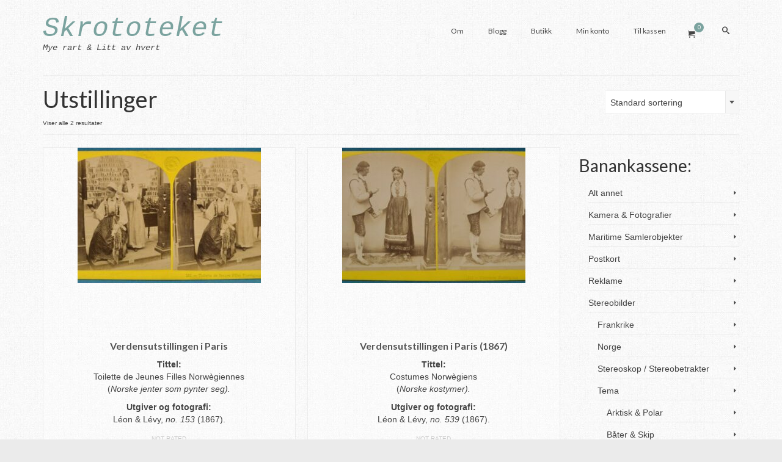

--- FILE ---
content_type: text/html; charset=UTF-8
request_url: https://www.skrototeket.no/produktkategori/stereobilder/tema-stereobilder/utstillinger/
body_size: 15518
content:
<!DOCTYPE html>
<html class="no-js" lang="nb-NO" itemscope="itemscope" itemtype="https://schema.org/WebPage" >
<head>
  <meta charset="UTF-8">
  <meta name="viewport" content="width=device-width, initial-scale=1.0">
  <meta http-equiv="X-UA-Compatible" content="IE=edge">
  <title>Utstillinger &#8211; Skrototeket</title>
<meta name='robots' content='max-image-preview:large' />
<link rel='dns-prefetch' href='//analytics.sitewit.com' />
<link rel='dns-prefetch' href='//fonts.googleapis.com' />
<link rel="alternate" type="application/rss+xml" title="Skrototeket &raquo; strøm" href="https://www.skrototeket.no/feed/" />
<link rel="alternate" type="application/rss+xml" title="Skrototeket &raquo; kommentarstrøm" href="https://www.skrototeket.no/comments/feed/" />
<link rel="alternate" type="application/rss+xml" title="Skrototeket &raquo; Utstillinger Kategori Strøm" href="https://www.skrototeket.no/produktkategori/stereobilder/tema-stereobilder/utstillinger/feed/" />
<style id='wp-img-auto-sizes-contain-inline-css' type='text/css'>
img:is([sizes=auto i],[sizes^="auto," i]){contain-intrinsic-size:3000px 1500px}
/*# sourceURL=wp-img-auto-sizes-contain-inline-css */
</style>
<style id='wp-emoji-styles-inline-css' type='text/css'>

	img.wp-smiley, img.emoji {
		display: inline !important;
		border: none !important;
		box-shadow: none !important;
		height: 1em !important;
		width: 1em !important;
		margin: 0 0.07em !important;
		vertical-align: -0.1em !important;
		background: none !important;
		padding: 0 !important;
	}
/*# sourceURL=wp-emoji-styles-inline-css */
</style>
<style id='wp-block-library-inline-css' type='text/css'>
:root{--wp-block-synced-color:#7a00df;--wp-block-synced-color--rgb:122,0,223;--wp-bound-block-color:var(--wp-block-synced-color);--wp-editor-canvas-background:#ddd;--wp-admin-theme-color:#007cba;--wp-admin-theme-color--rgb:0,124,186;--wp-admin-theme-color-darker-10:#006ba1;--wp-admin-theme-color-darker-10--rgb:0,107,160.5;--wp-admin-theme-color-darker-20:#005a87;--wp-admin-theme-color-darker-20--rgb:0,90,135;--wp-admin-border-width-focus:2px}@media (min-resolution:192dpi){:root{--wp-admin-border-width-focus:1.5px}}.wp-element-button{cursor:pointer}:root .has-very-light-gray-background-color{background-color:#eee}:root .has-very-dark-gray-background-color{background-color:#313131}:root .has-very-light-gray-color{color:#eee}:root .has-very-dark-gray-color{color:#313131}:root .has-vivid-green-cyan-to-vivid-cyan-blue-gradient-background{background:linear-gradient(135deg,#00d084,#0693e3)}:root .has-purple-crush-gradient-background{background:linear-gradient(135deg,#34e2e4,#4721fb 50%,#ab1dfe)}:root .has-hazy-dawn-gradient-background{background:linear-gradient(135deg,#faaca8,#dad0ec)}:root .has-subdued-olive-gradient-background{background:linear-gradient(135deg,#fafae1,#67a671)}:root .has-atomic-cream-gradient-background{background:linear-gradient(135deg,#fdd79a,#004a59)}:root .has-nightshade-gradient-background{background:linear-gradient(135deg,#330968,#31cdcf)}:root .has-midnight-gradient-background{background:linear-gradient(135deg,#020381,#2874fc)}:root{--wp--preset--font-size--normal:16px;--wp--preset--font-size--huge:42px}.has-regular-font-size{font-size:1em}.has-larger-font-size{font-size:2.625em}.has-normal-font-size{font-size:var(--wp--preset--font-size--normal)}.has-huge-font-size{font-size:var(--wp--preset--font-size--huge)}.has-text-align-center{text-align:center}.has-text-align-left{text-align:left}.has-text-align-right{text-align:right}.has-fit-text{white-space:nowrap!important}#end-resizable-editor-section{display:none}.aligncenter{clear:both}.items-justified-left{justify-content:flex-start}.items-justified-center{justify-content:center}.items-justified-right{justify-content:flex-end}.items-justified-space-between{justify-content:space-between}.screen-reader-text{border:0;clip-path:inset(50%);height:1px;margin:-1px;overflow:hidden;padding:0;position:absolute;width:1px;word-wrap:normal!important}.screen-reader-text:focus{background-color:#ddd;clip-path:none;color:#444;display:block;font-size:1em;height:auto;left:5px;line-height:normal;padding:15px 23px 14px;text-decoration:none;top:5px;width:auto;z-index:100000}html :where(.has-border-color){border-style:solid}html :where([style*=border-top-color]){border-top-style:solid}html :where([style*=border-right-color]){border-right-style:solid}html :where([style*=border-bottom-color]){border-bottom-style:solid}html :where([style*=border-left-color]){border-left-style:solid}html :where([style*=border-width]){border-style:solid}html :where([style*=border-top-width]){border-top-style:solid}html :where([style*=border-right-width]){border-right-style:solid}html :where([style*=border-bottom-width]){border-bottom-style:solid}html :where([style*=border-left-width]){border-left-style:solid}html :where(img[class*=wp-image-]){height:auto;max-width:100%}:where(figure){margin:0 0 1em}html :where(.is-position-sticky){--wp-admin--admin-bar--position-offset:var(--wp-admin--admin-bar--height,0px)}@media screen and (max-width:600px){html :where(.is-position-sticky){--wp-admin--admin-bar--position-offset:0px}}

/*# sourceURL=wp-block-library-inline-css */
</style><link rel='stylesheet' id='wc-blocks-style-css' href='https://www.skrototeket.no/wp-content/plugins/woocommerce/assets/client/blocks/wc-blocks.css?ver=wc-10.4.3' type='text/css' media='all' />
<style id='global-styles-inline-css' type='text/css'>
:root{--wp--preset--aspect-ratio--square: 1;--wp--preset--aspect-ratio--4-3: 4/3;--wp--preset--aspect-ratio--3-4: 3/4;--wp--preset--aspect-ratio--3-2: 3/2;--wp--preset--aspect-ratio--2-3: 2/3;--wp--preset--aspect-ratio--16-9: 16/9;--wp--preset--aspect-ratio--9-16: 9/16;--wp--preset--color--black: #000;--wp--preset--color--cyan-bluish-gray: #abb8c3;--wp--preset--color--white: #fff;--wp--preset--color--pale-pink: #f78da7;--wp--preset--color--vivid-red: #cf2e2e;--wp--preset--color--luminous-vivid-orange: #ff6900;--wp--preset--color--luminous-vivid-amber: #fcb900;--wp--preset--color--light-green-cyan: #7bdcb5;--wp--preset--color--vivid-green-cyan: #00d084;--wp--preset--color--pale-cyan-blue: #8ed1fc;--wp--preset--color--vivid-cyan-blue: #0693e3;--wp--preset--color--vivid-purple: #9b51e0;--wp--preset--color--virtue-primary: #2d5c88;--wp--preset--color--virtue-primary-light: #6c8dab;--wp--preset--color--very-light-gray: #eee;--wp--preset--color--very-dark-gray: #444;--wp--preset--gradient--vivid-cyan-blue-to-vivid-purple: linear-gradient(135deg,rgb(6,147,227) 0%,rgb(155,81,224) 100%);--wp--preset--gradient--light-green-cyan-to-vivid-green-cyan: linear-gradient(135deg,rgb(122,220,180) 0%,rgb(0,208,130) 100%);--wp--preset--gradient--luminous-vivid-amber-to-luminous-vivid-orange: linear-gradient(135deg,rgb(252,185,0) 0%,rgb(255,105,0) 100%);--wp--preset--gradient--luminous-vivid-orange-to-vivid-red: linear-gradient(135deg,rgb(255,105,0) 0%,rgb(207,46,46) 100%);--wp--preset--gradient--very-light-gray-to-cyan-bluish-gray: linear-gradient(135deg,rgb(238,238,238) 0%,rgb(169,184,195) 100%);--wp--preset--gradient--cool-to-warm-spectrum: linear-gradient(135deg,rgb(74,234,220) 0%,rgb(151,120,209) 20%,rgb(207,42,186) 40%,rgb(238,44,130) 60%,rgb(251,105,98) 80%,rgb(254,248,76) 100%);--wp--preset--gradient--blush-light-purple: linear-gradient(135deg,rgb(255,206,236) 0%,rgb(152,150,240) 100%);--wp--preset--gradient--blush-bordeaux: linear-gradient(135deg,rgb(254,205,165) 0%,rgb(254,45,45) 50%,rgb(107,0,62) 100%);--wp--preset--gradient--luminous-dusk: linear-gradient(135deg,rgb(255,203,112) 0%,rgb(199,81,192) 50%,rgb(65,88,208) 100%);--wp--preset--gradient--pale-ocean: linear-gradient(135deg,rgb(255,245,203) 0%,rgb(182,227,212) 50%,rgb(51,167,181) 100%);--wp--preset--gradient--electric-grass: linear-gradient(135deg,rgb(202,248,128) 0%,rgb(113,206,126) 100%);--wp--preset--gradient--midnight: linear-gradient(135deg,rgb(2,3,129) 0%,rgb(40,116,252) 100%);--wp--preset--font-size--small: 13px;--wp--preset--font-size--medium: 20px;--wp--preset--font-size--large: 36px;--wp--preset--font-size--x-large: 42px;--wp--preset--spacing--20: 0.44rem;--wp--preset--spacing--30: 0.67rem;--wp--preset--spacing--40: 1rem;--wp--preset--spacing--50: 1.5rem;--wp--preset--spacing--60: 2.25rem;--wp--preset--spacing--70: 3.38rem;--wp--preset--spacing--80: 5.06rem;--wp--preset--shadow--natural: 6px 6px 9px rgba(0, 0, 0, 0.2);--wp--preset--shadow--deep: 12px 12px 50px rgba(0, 0, 0, 0.4);--wp--preset--shadow--sharp: 6px 6px 0px rgba(0, 0, 0, 0.2);--wp--preset--shadow--outlined: 6px 6px 0px -3px rgb(255, 255, 255), 6px 6px rgb(0, 0, 0);--wp--preset--shadow--crisp: 6px 6px 0px rgb(0, 0, 0);}:where(.is-layout-flex){gap: 0.5em;}:where(.is-layout-grid){gap: 0.5em;}body .is-layout-flex{display: flex;}.is-layout-flex{flex-wrap: wrap;align-items: center;}.is-layout-flex > :is(*, div){margin: 0;}body .is-layout-grid{display: grid;}.is-layout-grid > :is(*, div){margin: 0;}:where(.wp-block-columns.is-layout-flex){gap: 2em;}:where(.wp-block-columns.is-layout-grid){gap: 2em;}:where(.wp-block-post-template.is-layout-flex){gap: 1.25em;}:where(.wp-block-post-template.is-layout-grid){gap: 1.25em;}.has-black-color{color: var(--wp--preset--color--black) !important;}.has-cyan-bluish-gray-color{color: var(--wp--preset--color--cyan-bluish-gray) !important;}.has-white-color{color: var(--wp--preset--color--white) !important;}.has-pale-pink-color{color: var(--wp--preset--color--pale-pink) !important;}.has-vivid-red-color{color: var(--wp--preset--color--vivid-red) !important;}.has-luminous-vivid-orange-color{color: var(--wp--preset--color--luminous-vivid-orange) !important;}.has-luminous-vivid-amber-color{color: var(--wp--preset--color--luminous-vivid-amber) !important;}.has-light-green-cyan-color{color: var(--wp--preset--color--light-green-cyan) !important;}.has-vivid-green-cyan-color{color: var(--wp--preset--color--vivid-green-cyan) !important;}.has-pale-cyan-blue-color{color: var(--wp--preset--color--pale-cyan-blue) !important;}.has-vivid-cyan-blue-color{color: var(--wp--preset--color--vivid-cyan-blue) !important;}.has-vivid-purple-color{color: var(--wp--preset--color--vivid-purple) !important;}.has-black-background-color{background-color: var(--wp--preset--color--black) !important;}.has-cyan-bluish-gray-background-color{background-color: var(--wp--preset--color--cyan-bluish-gray) !important;}.has-white-background-color{background-color: var(--wp--preset--color--white) !important;}.has-pale-pink-background-color{background-color: var(--wp--preset--color--pale-pink) !important;}.has-vivid-red-background-color{background-color: var(--wp--preset--color--vivid-red) !important;}.has-luminous-vivid-orange-background-color{background-color: var(--wp--preset--color--luminous-vivid-orange) !important;}.has-luminous-vivid-amber-background-color{background-color: var(--wp--preset--color--luminous-vivid-amber) !important;}.has-light-green-cyan-background-color{background-color: var(--wp--preset--color--light-green-cyan) !important;}.has-vivid-green-cyan-background-color{background-color: var(--wp--preset--color--vivid-green-cyan) !important;}.has-pale-cyan-blue-background-color{background-color: var(--wp--preset--color--pale-cyan-blue) !important;}.has-vivid-cyan-blue-background-color{background-color: var(--wp--preset--color--vivid-cyan-blue) !important;}.has-vivid-purple-background-color{background-color: var(--wp--preset--color--vivid-purple) !important;}.has-black-border-color{border-color: var(--wp--preset--color--black) !important;}.has-cyan-bluish-gray-border-color{border-color: var(--wp--preset--color--cyan-bluish-gray) !important;}.has-white-border-color{border-color: var(--wp--preset--color--white) !important;}.has-pale-pink-border-color{border-color: var(--wp--preset--color--pale-pink) !important;}.has-vivid-red-border-color{border-color: var(--wp--preset--color--vivid-red) !important;}.has-luminous-vivid-orange-border-color{border-color: var(--wp--preset--color--luminous-vivid-orange) !important;}.has-luminous-vivid-amber-border-color{border-color: var(--wp--preset--color--luminous-vivid-amber) !important;}.has-light-green-cyan-border-color{border-color: var(--wp--preset--color--light-green-cyan) !important;}.has-vivid-green-cyan-border-color{border-color: var(--wp--preset--color--vivid-green-cyan) !important;}.has-pale-cyan-blue-border-color{border-color: var(--wp--preset--color--pale-cyan-blue) !important;}.has-vivid-cyan-blue-border-color{border-color: var(--wp--preset--color--vivid-cyan-blue) !important;}.has-vivid-purple-border-color{border-color: var(--wp--preset--color--vivid-purple) !important;}.has-vivid-cyan-blue-to-vivid-purple-gradient-background{background: var(--wp--preset--gradient--vivid-cyan-blue-to-vivid-purple) !important;}.has-light-green-cyan-to-vivid-green-cyan-gradient-background{background: var(--wp--preset--gradient--light-green-cyan-to-vivid-green-cyan) !important;}.has-luminous-vivid-amber-to-luminous-vivid-orange-gradient-background{background: var(--wp--preset--gradient--luminous-vivid-amber-to-luminous-vivid-orange) !important;}.has-luminous-vivid-orange-to-vivid-red-gradient-background{background: var(--wp--preset--gradient--luminous-vivid-orange-to-vivid-red) !important;}.has-very-light-gray-to-cyan-bluish-gray-gradient-background{background: var(--wp--preset--gradient--very-light-gray-to-cyan-bluish-gray) !important;}.has-cool-to-warm-spectrum-gradient-background{background: var(--wp--preset--gradient--cool-to-warm-spectrum) !important;}.has-blush-light-purple-gradient-background{background: var(--wp--preset--gradient--blush-light-purple) !important;}.has-blush-bordeaux-gradient-background{background: var(--wp--preset--gradient--blush-bordeaux) !important;}.has-luminous-dusk-gradient-background{background: var(--wp--preset--gradient--luminous-dusk) !important;}.has-pale-ocean-gradient-background{background: var(--wp--preset--gradient--pale-ocean) !important;}.has-electric-grass-gradient-background{background: var(--wp--preset--gradient--electric-grass) !important;}.has-midnight-gradient-background{background: var(--wp--preset--gradient--midnight) !important;}.has-small-font-size{font-size: var(--wp--preset--font-size--small) !important;}.has-medium-font-size{font-size: var(--wp--preset--font-size--medium) !important;}.has-large-font-size{font-size: var(--wp--preset--font-size--large) !important;}.has-x-large-font-size{font-size: var(--wp--preset--font-size--x-large) !important;}
/*# sourceURL=global-styles-inline-css */
</style>

<style id='classic-theme-styles-inline-css' type='text/css'>
/*! This file is auto-generated */
.wp-block-button__link{color:#fff;background-color:#32373c;border-radius:9999px;box-shadow:none;text-decoration:none;padding:calc(.667em + 2px) calc(1.333em + 2px);font-size:1.125em}.wp-block-file__button{background:#32373c;color:#fff;text-decoration:none}
/*# sourceURL=/wp-includes/css/classic-themes.min.css */
</style>
<style id='woocommerce-inline-inline-css' type='text/css'>
.woocommerce form .form-row .required { visibility: visible; }
/*# sourceURL=woocommerce-inline-inline-css */
</style>
<style id='kadence-blocks-global-variables-inline-css' type='text/css'>
:root {--global-kb-font-size-sm:clamp(0.8rem, 0.73rem + 0.217vw, 0.9rem);--global-kb-font-size-md:clamp(1.1rem, 0.995rem + 0.326vw, 1.25rem);--global-kb-font-size-lg:clamp(1.75rem, 1.576rem + 0.543vw, 2rem);--global-kb-font-size-xl:clamp(2.25rem, 1.728rem + 1.63vw, 3rem);--global-kb-font-size-xxl:clamp(2.5rem, 1.456rem + 3.26vw, 4rem);--global-kb-font-size-xxxl:clamp(2.75rem, 0.489rem + 7.065vw, 6rem);}:root {--global-palette1: #3182CE;--global-palette2: #2B6CB0;--global-palette3: #1A202C;--global-palette4: #2D3748;--global-palette5: #4A5568;--global-palette6: #718096;--global-palette7: #EDF2F7;--global-palette8: #F7FAFC;--global-palette9: #ffffff;}
/*# sourceURL=kadence-blocks-global-variables-inline-css */
</style>
<link rel='stylesheet' id='kadence_slider_css-css' href='https://www.skrototeket.no/wp-content/plugins/kadence-slider/css/ksp.css?ver=2.3.6' type='text/css' media='all' />
<link rel='stylesheet' id='cyclone-template-style-dark-css' href='https://www.skrototeket.no/wp-content/plugins/cyclone-slider-pro/templates/dark/style.css?ver=2.10.4' type='text/css' media='all' />
<link rel='stylesheet' id='cyclone-template-style-default-css' href='https://www.skrototeket.no/wp-content/plugins/cyclone-slider-pro/templates/default/style.css?ver=2.10.4' type='text/css' media='all' />
<link rel='stylesheet' id='cyclone-template-style-galleria-css' href='https://www.skrototeket.no/wp-content/plugins/cyclone-slider-pro/templates/galleria/style.css?ver=2.10.4' type='text/css' media='all' />
<link rel='stylesheet' id='cyclone-template-style-standard-css' href='https://www.skrototeket.no/wp-content/plugins/cyclone-slider-pro/templates/standard/style.css?ver=2.10.4' type='text/css' media='all' />
<link rel='stylesheet' id='cyclone-template-style-text-css' href='https://www.skrototeket.no/wp-content/plugins/cyclone-slider-pro/templates/text/style.css?ver=2.10.4' type='text/css' media='all' />
<link rel='stylesheet' id='cyclone-template-style-thumbnails-css' href='https://www.skrototeket.no/wp-content/plugins/cyclone-slider-pro/templates/thumbnails/style.css?ver=2.10.4' type='text/css' media='all' />
<link rel='stylesheet' id='virtue_main-css' href='https://www.skrototeket.no/wp-content/themes/virtue_premium/assets/css/virtue.css?ver=4.10.15' type='text/css' media='all' />
<link rel='stylesheet' id='virtue_print-css' href='https://www.skrototeket.no/wp-content/themes/virtue_premium/assets/css/virtue_print.css?ver=4.10.15' type='text/css' media='print' />
<link rel='stylesheet' id='virtue_woo-css' href='https://www.skrototeket.no/wp-content/themes/virtue_premium/assets/css/virtue-woocommerce.css?ver=4.10.15' type='text/css' media='all' />
<link rel='stylesheet' id='virtue_so_pb-css' href='https://www.skrototeket.no/wp-content/themes/virtue_premium/assets/css/virtue-so-page-builder.css?ver=4.10.15' type='text/css' media='all' />
<link rel='stylesheet' id='virtue_icons-css' href='https://www.skrototeket.no/wp-content/themes/virtue_premium/assets/css/virtue_icons.css?ver=4.10.15' type='text/css' media='all' />
<link rel='stylesheet' id='virtue_skin-css' href='https://www.skrototeket.no/wp-content/themes/virtue_premium/assets/css/skins/pebble.css?ver=4.10.15' type='text/css' media='all' />
<link rel='stylesheet' id='redux-google-fonts-virtue_premium-css' href='https://fonts.googleapis.com/css?family=Lato%3A700%2C400&#038;ver=6.9' type='text/css' media='all' />
<link rel='stylesheet' id='redux-google-fonts-kadence_slider-css' href='https://fonts.googleapis.com/css?family=Raleway%3A800%2C600%2C400%2C300%2C200&#038;ver=6.9' type='text/css' media='all' />
<script type="text/javascript" src="https://www.skrototeket.no/wp-includes/js/jquery/jquery.min.js?ver=3.7.1" id="jquery-core-js"></script>
<script type="text/javascript" src="https://www.skrototeket.no/wp-includes/js/jquery/jquery-migrate.min.js?ver=3.4.1" id="jquery-migrate-js"></script>
<script type="text/javascript" src="https://www.skrototeket.no/wp-content/plugins/woocommerce/assets/js/jquery-blockui/jquery.blockUI.min.js?ver=2.7.0-wc.10.4.3" id="wc-jquery-blockui-js" defer="defer" data-wp-strategy="defer"></script>
<script type="text/javascript" id="wc-add-to-cart-js-extra">
/* <![CDATA[ */
var wc_add_to_cart_params = {"ajax_url":"/wp-admin/admin-ajax.php","wc_ajax_url":"/?wc-ajax=%%endpoint%%","i18n_view_cart":"Vis handlekurv","cart_url":"https://www.skrototeket.no/handlekurv/","is_cart":"","cart_redirect_after_add":"no"};
//# sourceURL=wc-add-to-cart-js-extra
/* ]]> */
</script>
<script type="text/javascript" src="https://www.skrototeket.no/wp-content/plugins/woocommerce/assets/js/frontend/add-to-cart.min.js?ver=10.4.3" id="wc-add-to-cart-js" defer="defer" data-wp-strategy="defer"></script>
<script type="text/javascript" src="https://www.skrototeket.no/wp-content/plugins/woocommerce/assets/js/js-cookie/js.cookie.min.js?ver=2.1.4-wc.10.4.3" id="wc-js-cookie-js" defer="defer" data-wp-strategy="defer"></script>
<script type="text/javascript" id="woocommerce-js-extra">
/* <![CDATA[ */
var woocommerce_params = {"ajax_url":"/wp-admin/admin-ajax.php","wc_ajax_url":"/?wc-ajax=%%endpoint%%","i18n_password_show":"Vis passord","i18n_password_hide":"Skjul passord"};
//# sourceURL=woocommerce-js-extra
/* ]]> */
</script>
<script type="text/javascript" src="https://www.skrototeket.no/wp-content/plugins/woocommerce/assets/js/frontend/woocommerce.min.js?ver=10.4.3" id="woocommerce-js" defer="defer" data-wp-strategy="defer"></script>
<script type="text/javascript" id="image_zoom-frontend-js-extra">
/* <![CDATA[ */
var IZ = {"options":{"zoomType":"inner","cursor":"zoom-in","easingAmount":12,"customText":"","customTextSize":12,"customTextColor":"#cccccc","customTextVAlign":"bottom","customTextAlign":"right","ratio":"3"},"with_woocommerce":"1","exchange_thumbnails":"0","enable_mobile":"0","woo_categories":"0","force_attachments":"0","enable_lightbox_zoom":"1","enable_surecart":"0","custom_class":"","flexslider":"","owl":"","flickity":"","swiper":"","slick":"","huge_it_gallery":"","search_filter_pro":"0","remove_lightbox_thumbnails":"0","remove_lightbox":"1","woo_slider":"1"};
//# sourceURL=image_zoom-frontend-js-extra
/* ]]> */
</script>
<script type="text/javascript" src="https://www.skrototeket.no/wp-content/plugins/wp-image-zoooom-pro/assets/dist/image_zoom-frontend.min.js?ver=1.63" id="image_zoom-frontend-js" defer="defer" data-wp-strategy="defer"></script>
<link rel="https://api.w.org/" href="https://www.skrototeket.no/wp-json/" /><link rel="alternate" title="JSON" type="application/json" href="https://www.skrototeket.no/wp-json/wp/v2/product_cat/2107" /><link rel="EditURI" type="application/rsd+xml" title="RSD" href="https://www.skrototeket.no/xmlrpc.php?rsd" />

<style type="text/css" id="kt-custom-css">#logo {padding-top:28px;}#logo {padding-bottom:10px;}#logo {margin-left:0px;}#logo {margin-right:0px;}#nav-main, .nav-main {margin-top:32px;}#nav-main, .nav-main  {margin-bottom:10px;}.headerfont, .tp-caption, .yith-wcan-list li, .yith-wcan .yith-wcan-reset-navigation, ul.yith-wcan-label li a, .price {font-family:Lato;} 
  .topbarmenu ul li {font-family:Lato;}
  #kadbreadcrumbs {font-family:;}.home-iconmenu a, .home-iconmenu .home-icon-item {background:transparent;}.home-iconmenu a h4, .home-iconmenu a i, .home-iconmenu a p, .home-iconmenu .home-icon-item h4, .home-iconmenu .home-icon-item p, .home-iconmenu .home-icon-item i {color:#000000;} .home-iconmenu a:hover h4, .home-iconmenu a:hover i, .home-iconmenu a:hover p, .home-iconmenu .home-icon-item:hover h4, .home-iconmenu .home-icon-item:hover i, .home-iconmenu .home-icon-item:hover p {color:#fff;} .variations .kad_radio_variations label.kt_disabled:after {content: Ikke tilgjengelig;}input[type=number]::-webkit-inner-spin-button, input[type=number]::-webkit-outer-spin-button { -webkit-appearance: none; margin: 0; } input[type=number] {-moz-appearance: textfield;}.quantity input::-webkit-outer-spin-button,.quantity input::-webkit-inner-spin-button {display: none;}@media (max-width: 992px) {#kad-banner,#kad-banner-sticky-wrapper {display: none;}#kad-mobile-banner, #kad-mobile-banner-sticky-wrapper{display:block;}}@media only screen and (device-width: 768px) {#kad-banner,#kad-banner-sticky-wrapper {display: none;}#kad-mobile-banner, #kad-mobile-banner-sticky-wrapper {display:block;}}.portfolionav {padding: 10px 0 10px;}.woocommerce-ordering {margin: 16px 0 0;}.product_item .product_details h5 {text-transform: none;}.product_item .product_details h5 {min-height:40px;}#nav-second ul.sf-menu>li {width:16.5%;}.kad-topbar-left, .kad-topbar-left .topbarmenu {float:right;} .kad-topbar-left .topbar_social, .kad-topbar-left .topbarmenu ul, .kad-topbar-left .kad-cart-total,.kad-topbar-right #topbar-search .form-search{float:left} #topbar .mobile-nav-trigger-id {float: left;}.kad-header-style-two .nav-main ul.sf-menu > li {width: 33.333333%;}[class*="wp-image"] {-webkit-box-shadow: none;-moz-box-shadow: none;box-shadow: none;border:none;}[class*="wp-image"]:hover {-webkit-box-shadow: none;-moz-box-shadow: none;box-shadow: none;border:none;} .light-dropshaddow {-moz-box-shadow: none;-webkit-box-shadow: none;box-shadow: none;}.entry-content p { margin-bottom:16px;}</style>	<noscript><style>.woocommerce-product-gallery{ opacity: 1 !important; }</style></noscript>
	<style type="text/css">img.zoooom,.zoooom img{padding:0!important;}img.zoooom:hover, .zoooom img:hover, .mp_product_image_single:hover, a.zoomGallery img:hover, .portfolio_images img:hover, .single-fluxus_portfolio .project-image img:hover, .attachment-product_page_image:hover, .attachment-shop_single:hover {cursor:-webkit-zoom-in;cursor:-moz-zoom-in;cursor:zoom-in;}.ewd-ulb-lightbox-container {z-index: 801 !important;}.ewd-ulb-background {z-index: 800 !important;}img.mfp-img{ padding: 0 !important; }</style><script type="text/javascript"></script><style type="text/css" title="dynamic-css" class="options-output">header #logo a.brand,.logofont{font-family:Courier, monospace;line-height:40px;font-weight:400;font-style:italic;font-size:45px;}.kad_tagline{font-family:Courier, monospace;line-height:20px;font-weight:400;font-style:italic;color:#444444;font-size:14px;}.product_item .product_details h5{font-family:Lato;line-height:20px;font-weight:700;font-style:normal;font-size:16px;}h1{font-family:Lato;line-height:40px;font-weight:400;font-style:normal;font-size:38px;}h2{font-family:Lato;line-height:40px;font-weight:400;font-style:normal;font-size:32px;}h3{font-family:Lato;line-height:40px;font-weight:400;font-style:normal;font-size:28px;}h4{font-family:Lato;line-height:40px;font-weight:400;font-style:normal;font-size:24px;}h5{font-family:Lato;line-height:24px;font-weight:normal;font-style:normal;font-size:18px;}body{line-height:20px;font-weight:400;font-style:normal;font-size:14px;}#nav-main ul.sf-menu a, .nav-main ul.sf-menu a{font-family:Lato;line-height:18px;font-weight:400;font-style:normal;font-size:12px;}#nav-second ul.sf-menu a{font-family:Lato;line-height:22px;font-weight:400;font-style:normal;font-size:18px;}#nav-main ul.sf-menu ul li a, #nav-second ul.sf-menu ul li a, .nav-main ul.sf-menu ul li a{line-height:inheritpx;font-size:12px;}.kad-nav-inner .kad-mnav, .kad-mobile-nav .kad-nav-inner li a,.nav-trigger-case{font-family:Lato;line-height:20px;font-weight:400;font-style:normal;font-size:16px;}</style></head>
<body data-rsssl=1 class="archive tax-product_cat term-utstillinger term-2107 wp-embed-responsive wp-theme-virtue_premium theme-virtue_premium woocommerce woocommerce-page woocommerce-no-js notsticky virtue-skin-pebble wide" data-smooth-scrolling="0" data-smooth-scrolling-hide="0" data-jsselect="1" data-product-tab-scroll="1" data-animate="1" data-sticky="0" >
		<div id="wrapper" class="container">
	<!--[if lt IE 8]><div class="alert"> You are using an outdated browser. Please upgrade your browser to improve your experience.</div><![endif]-->
	<header id="kad-banner" class="banner headerclass kt-not-mobile-sticky " data-header-shrink="0" data-mobile-sticky="0" data-menu-stick="0">
	<div class="container">
		<div class="row">
			<div class="col-md-4 clearfix kad-header-left">
				<div id="logo" class="logocase">
					<a class="brand logofont" href="https://www.skrototeket.no/" title="Skrototeket">
						Skrototeket					</a>
										<p class="kad_tagline belowlogo-text">Mye rart &amp; Litt av hvert</p>
								</div> <!-- Close #logo -->
			</div><!-- close kad-header-left -->
						<div class="col-md-8 kad-header-right">
							<nav id="nav-main" class="clearfix">
					<ul id="menu-hovedmeny" class="sf-menu"><li  class=" menu-item-30 menu-item menu-om"><a href="https://www.skrototeket.no/om/"><span>Om</span></a></li>
<li  class=" menu-item-29 menu-item menu-blogg"><a href="https://www.skrototeket.no/blogg/"><span>Blogg</span></a></li>
<li  class=" menu-item-28 menu-item menu-butikk"><a href="https://www.skrototeket.no/butikk/"><span>Butikk</span></a></li>
<li  class=" menu-item-229 menu-item menu-min-konto"><a href="https://www.skrototeket.no/min-konto/"><span>Min konto</span></a></li>
<li  class=" menu-item-35 menu-item menu-til-kassen"><a href="https://www.skrototeket.no/kassen/"><span>Til kassen</span></a></li>
            <li class="menu-cart-icon-kt sf-dropdown">
        <a class="menu-cart-btn" title="Your Cart" href="https://www.skrototeket.no/handlekurv/">
          <div class="kt-cart-container"><i class="icon-cart"></i><span class="kt-cart-total">0</span></div>
        </a>
        <ul id="kad-head-cart-popup" class="sf-dropdown-menu kad-head-cart-popup">
            <div class="kt-header-mini-cart-refreash">
				

	<p class="woocommerce-mini-cart__empty-message">Du har ingen produkter i handlekurven.</p>


            </div>
          </ul>
        </li>
                <li class="menu-search-icon-kt">
      <a class="kt-menu-search-btn collapsed" role="button" tabindex="0" title="Search" data-toggle="collapse" data-target="#kad-menu-search-popup">
        <i class="icon-search"></i>
	</a>
        <div id="kad-menu-search-popup" class="search-container container collapse">
          <div class="kt-search-container">
          

<form role="search" method="get" class="form-search product-search-form" action="https://www.skrototeket.no/">
	<label class="screen-reader-text" for="woocommerce-product-search-field-0">Search for:</label>
	<input type="text" value="" id="woocommerce-product-search-field-0" name="s" class="search-query search-field" placeholder="Search for products" />
	<button type="submit" class="search-icon" aria-label="Submit Search"><i class="icon-search"></i></button>
	<input type="hidden" name="post_type" value="product" />
</form>          </div>
        </div>
    </li>
       </ul>				</nav>
							</div> <!-- Close kad-header-right -->       
		</div> <!-- Close Row -->
		<!-- mobileheader -->	</div> <!-- Close Container -->
	</header>
<div id="kad-mobile-banner" class="banner mobile-headerclass" data-mobile-header-sticky="1">
	<div class="container mobile-header-container" style="height:60px">
		<div class="clearfix kad-mobile-header-logo">
			<a class="mobile-logo" href="https://www.skrototeket.no/" style="padding-right:200px; height:60px">
				<div class="mobile-logo-inner" style="height:60px">
									<img src="https://www.skrototeket.no/wp-content/uploads/2017/11/Skrototeket-logo.jpg" style="max-height:60px;" alt="Skrototeket" class="kad-mobile-logo" />
								</div>
			</a> <!-- Close #mobile-logo -->
		</div><!-- Close .kad-mobile-header-logo -->
							<button class="mh-nav-trigger-case collapsed" data-toggle="collapse" rel="nofollow" title="Menu" aria-label="Menu" data-target=".mh-mobile_menu_collapse" style="line-height:60px;">
				<span class="kad-navbtn clearfix"><i class="icon-menu"></i></span>
			</button>
							<a class="menu-cart-btn mh-menu-cart-btn" title="Your Cart" aria-label="Your Cart" style="line-height:60px;" href="https://www.skrototeket.no/handlekurv/">
				<div class="kt-cart-container"><i class="icon-cart"></i>
					<span class="kt-cart-total">
						0					</span></div>
				</a>
								<a class="menu-account-btn mh-menu-account-btn" title="My Account" aria-label="My Account" style="line-height:60px; right:110px;" href="https://www.skrototeket.no/min-konto/">
					<div class="kt-account-container"><i class="icon-user2"></i></div>
				</a> 
							<a class="kt-menu-search-btn mh-kt-menu-search-btn collapsed" style="line-height:60px; right:160px;" aria-label="Search" title="Search" data-toggle="collapse" data-target="#mh-kad-menu-search-popup">
			<i class="icon-search"></i>
			</a>
			<div id="mh-kad-menu-search-popup" class="search-container container collapse">
				<div class="mh-kt-search-container">
					<form role="search" method="get" class="form-search" action="https://www.skrototeket.no/">
	<label>
		<span class="screen-reader-text">Search for:</span>
		<input type="text" value="" name="s" class="search-query" placeholder="Søk">
	</label>
	<button type="submit" class="search-icon" aria-label="Submit Search"><i class="icon-search"></i></button>
</form>
				</div>
			</div>
						</div> <!-- Close Container -->
		<div class="container mobile-dropdown-container">
		<div id="mg-kad-mobile-nav" class="mh-kad-mobile-nav kad-mobile-nav">
			<div class="mh-kad-nav-inner kad-nav-inner mobileclass">
				<div id="mh-mobile_menu_collapse" class="mh-kad-nav-collapse collapse mh-mobile_menu_collapse">
				<ul id="menu-hovedmeny-1" class="kad-mnav"><li  class=" menu-item-30 menu-item menu-om"><a href="https://www.skrototeket.no/om/"><span>Om</span></a></li>
<li  class=" menu-item-29 menu-item menu-blogg"><a href="https://www.skrototeket.no/blogg/"><span>Blogg</span></a></li>
<li  class=" menu-item-28 menu-item menu-butikk"><a href="https://www.skrototeket.no/butikk/"><span>Butikk</span></a></li>
<li  class=" menu-item-229 menu-item menu-min-konto"><a href="https://www.skrototeket.no/min-konto/"><span>Min konto</span></a></li>
<li  class=" menu-item-35 menu-item menu-til-kassen"><a href="https://www.skrototeket.no/kassen/"><span>Til kassen</span></a></li>
</ul>		</div>
		</div>
			</div>   
		</div>
	 
</div>
	<div class="wrap clearfix contentclass hfeed" role="document">

				<div id="pageheader" class="titleclass">
		<div class="container woo-titleclass-container">
			<div class="page-header">
				<div class="row">
					<div class="col-md-6 col-sm-6 woo-archive-pg-title">
								<h1 class="page-title">Utstillinger</h1>
		<p class="woocommerce-result-count" role="alert" aria-relevant="all" >
	Viser alle 2 resultater</p>
					</div>
					<div class="col-md-6 col-sm-6 woo-archive-pg-order">
						<form class="woocommerce-ordering" method="get">
		<select
		name="orderby"
		class="orderby"
					aria-label="Produktsortering"
			>
					<option value="menu_order"  selected='selected'>Standard sortering</option>
					<option value="popularity" >Sorter etter popularitet</option>
					<option value="rating" >Sorter etter vurdering</option>
					<option value="date" >Sorter etter nyeste</option>
					<option value="price" >Sorter etter pris: lav til høy</option>
					<option value="price-desc" >Sorter etter pris: høy til lav</option>
			</select>
	<input type="hidden" name="paged" value="1" />
	</form>
					</div>
				</div>
			</div>
		</div>
	</div>
	<div id="content" class="container"><div class="row"><div class="main col-lg-9 col-md-8" role="main">			<div class="clearfix">
						</div>
			<div class="woocommerce-notices-wrapper"></div><div id="product_wrapper2" class="products kad_product_wrapper rowtight shopcolumn2 shopsidebarwidth init-isotope-intrinsic init-infinit reinit-isotope" data-fade-in="1" data-nextselector=".woocommerce-pagination a.next" data-navselector=".woocommerce-pagination" data-itemselector=".kad_product" data-itemloadselector=".kad_product_fade_in" data-infiniteloader="https://www.skrototeket.no/wp-content/themes/virtue_premium/assets/img/loader.gif"  data-iso-selector=".kad_product" data-iso-style="fitRows" data-iso-filter="true"><div class="product type-product post-7123 status-publish first instock product_cat-frankrike-stereobilder product_cat-leon-levy-l-l-utgiver product_cat-stereobilder product_cat-store-begivenheter-flaggdager product_cat-utstillinger product_tag-1860-tallet product_tag-bunader product_tag-hatter-klaer product_tag-norge product_tag-verdensutstillingen-i-paris has-post-thumbnail featured sold-individually shipping-taxable purchasable product-type-simple tcol-md-6 tcol-sm-6 tcol-xs-12 tcol-ss-12 frankrike-stereobilder leon-levy-l-l-utgiver stereobilder store-begivenheter-flaggdager utstillinger kad_product">
		<div class="hidetheaction grid_item product_item clearfix kad_product_fade_in kt_item_fade_in"><a href="https://www.skrototeket.no/produkt/verdensutstillingen-i-paris/" class="product_item_link product_img_link"><div class="kad-product-flipper kt-product-intrinsic" style="padding-bottom:74%;"><div class="kad_img_flip image_flip_front"><img src="https://www.skrototeket.no/wp-content/uploads/2022/05/Verdensutstillingen-i-Paris-Norske-jenter-som-pynter-seg-Nr.-1-01-1-300x222.jpg" srcset="https://www.skrototeket.no/wp-content/uploads/2022/05/Verdensutstillingen-i-Paris-Norske-jenter-som-pynter-seg-Nr.-1-01-1-300x222.jpg 300w, https://www.skrototeket.no/wp-content/uploads/2022/05/Verdensutstillingen-i-Paris-Norske-jenter-som-pynter-seg-Nr.-1-01-1-456x337.jpg 456w, https://www.skrototeket.no/wp-content/uploads/2022/05/Verdensutstillingen-i-Paris-Norske-jenter-som-pynter-seg-Nr.-1-01-1-912x674.jpg 912w, https://www.skrototeket.no/wp-content/uploads/2022/05/Verdensutstillingen-i-Paris-Norske-jenter-som-pynter-seg-Nr.-1-01-1-480x354.jpg 480w, https://www.skrototeket.no/wp-content/uploads/2022/05/Verdensutstillingen-i-Paris-Norske-jenter-som-pynter-seg-Nr.-1-01-1-240x177.jpg 240w, https://www.skrototeket.no/wp-content/uploads/2022/05/Verdensutstillingen-i-Paris-Norske-jenter-som-pynter-seg-Nr.-1-01-1-600x444.jpg 600w" sizes="(max-width: 300px) 100vw, 300px"  alt="Verdensutstillingen i Paris" width="300" height="222" class="attachment-shop_catalog size-300x222 wp-post-image"></div>				<div class="kad_img_flip image_flip_back">
				<img src="https://www.skrototeket.no/wp-content/uploads/2022/05/Verdensutstillingen-i-Paris-Norske-jenter-som-pynter-seg-Nr.-1-02-1-300x222.jpg" srcset="https://www.skrototeket.no/wp-content/uploads/2022/05/Verdensutstillingen-i-Paris-Norske-jenter-som-pynter-seg-Nr.-1-02-1-300x222.jpg 300w, https://www.skrototeket.no/wp-content/uploads/2022/05/Verdensutstillingen-i-Paris-Norske-jenter-som-pynter-seg-Nr.-1-02-1-456x337.jpg 456w, https://www.skrototeket.no/wp-content/uploads/2022/05/Verdensutstillingen-i-Paris-Norske-jenter-som-pynter-seg-Nr.-1-02-1-480x354.jpg 480w, https://www.skrototeket.no/wp-content/uploads/2022/05/Verdensutstillingen-i-Paris-Norske-jenter-som-pynter-seg-Nr.-1-02-1-240x177.jpg 240w, https://www.skrototeket.no/wp-content/uploads/2022/05/Verdensutstillingen-i-Paris-Norske-jenter-som-pynter-seg-Nr.-1-02-1-600x444.jpg 600w" sizes="(max-width: 300px) 100vw, 300px"  alt="Verdensutstillingen i Paris" width="300" height="222" class="attachment-shop_catalog size-300x222 wp-post-image">				</div>
			</div></a><div class="details_product_item"><div class="product_details"><a href="https://www.skrototeket.no/produkt/verdensutstillingen-i-paris/" class="product_item_link product_title_link"><h5>Verdensutstillingen i Paris</h5></a><div class="product_excerpt"><p><strong>Tittel:</strong><br />
Toilette de Jeunes Filles Norwègiennes<br />
(<em>Norske jenter som pynter seg).</em></p>
<p><strong>Utgiver og fotografi:</strong><br />
Léon &amp; Lévy, <em>no. 153</em> (1867).</p>
</div></div><span class="notrated">not rated</span>
	<span class="price"><span class="woocommerce-Price-amount amount"><bdi><span class="woocommerce-Price-currencySymbol">&#107;&#114;</span>&nbsp;780,00</bdi></span></span>
<a href="/produktkategori/stereobilder/tema-stereobilder/utstillinger/?add-to-cart=7123" aria-describedby="woocommerce_loop_add_to_cart_link_describedby_7123" data-quantity="1" class="button product_type_simple add_to_cart_button ajax_add_to_cart kad-btn headerfont kad_add_to_cart" data-product_id="7123" data-product_sku="" aria-label="Legg i handlekurv: «Verdensutstillingen i Paris»" rel="nofollow" data-success_message="«Verdensutstillingen i Paris» ble lagt til i handlekurven" role="button">Legg i handlekurv</a>	<span id="woocommerce_loop_add_to_cart_link_describedby_7123" class="screen-reader-text">
			</span>
</div></div></div>
<div class="product type-product post-7132 status-publish last instock product_cat-frankrike-stereobilder product_cat-leon-levy-l-l-utgiver product_cat-stereobilder product_cat-store-begivenheter-flaggdager product_cat-utstillinger product_tag-1860-tallet product_tag-bunader product_tag-hatter-klaer product_tag-norge product_tag-verdensutstillingen-i-paris has-post-thumbnail featured sold-individually shipping-taxable purchasable product-type-simple tcol-md-6 tcol-sm-6 tcol-xs-12 tcol-ss-12 frankrike-stereobilder leon-levy-l-l-utgiver stereobilder store-begivenheter-flaggdager utstillinger kad_product">
		<div class="hidetheaction grid_item product_item clearfix kad_product_fade_in kt_item_fade_in"><a href="https://www.skrototeket.no/produkt/verdensutstillingen-i-paris-1867/" class="product_item_link product_img_link"><div class="kad-product-flipper kt-product-intrinsic" style="padding-bottom:74%;"><div class="kad_img_flip image_flip_front"><img src="https://www.skrototeket.no/wp-content/uploads/2022/05/Verdensutstillingen-i-Paris-Norske-Kostymer-01-1-300x222.jpg" srcset="https://www.skrototeket.no/wp-content/uploads/2022/05/Verdensutstillingen-i-Paris-Norske-Kostymer-01-1-300x222.jpg 300w, https://www.skrototeket.no/wp-content/uploads/2022/05/Verdensutstillingen-i-Paris-Norske-Kostymer-01-1-456x337.jpg 456w, https://www.skrototeket.no/wp-content/uploads/2022/05/Verdensutstillingen-i-Paris-Norske-Kostymer-01-1-912x674.jpg 912w, https://www.skrototeket.no/wp-content/uploads/2022/05/Verdensutstillingen-i-Paris-Norske-Kostymer-01-1-480x354.jpg 480w, https://www.skrototeket.no/wp-content/uploads/2022/05/Verdensutstillingen-i-Paris-Norske-Kostymer-01-1-240x177.jpg 240w, https://www.skrototeket.no/wp-content/uploads/2022/05/Verdensutstillingen-i-Paris-Norske-Kostymer-01-1-600x444.jpg 600w" sizes="(max-width: 300px) 100vw, 300px"  alt="Verdensutstillingen i Paris (1867)" width="300" height="222" class="attachment-shop_catalog size-300x222 wp-post-image"></div>				<div class="kad_img_flip image_flip_back">
				<img src="https://www.skrototeket.no/wp-content/uploads/2022/05/Verdensutstillingen-i-Paris-Norske-Kostymer-02-300x222.jpg" srcset="https://www.skrototeket.no/wp-content/uploads/2022/05/Verdensutstillingen-i-Paris-Norske-Kostymer-02-300x222.jpg 300w, https://www.skrototeket.no/wp-content/uploads/2022/05/Verdensutstillingen-i-Paris-Norske-Kostymer-02-456x337.jpg 456w, https://www.skrototeket.no/wp-content/uploads/2022/05/Verdensutstillingen-i-Paris-Norske-Kostymer-02-480x354.jpg 480w, https://www.skrototeket.no/wp-content/uploads/2022/05/Verdensutstillingen-i-Paris-Norske-Kostymer-02-240x177.jpg 240w, https://www.skrototeket.no/wp-content/uploads/2022/05/Verdensutstillingen-i-Paris-Norske-Kostymer-02-600x444.jpg 600w" sizes="(max-width: 300px) 100vw, 300px"  alt="Verdensutstillingen i Paris (1867)" width="300" height="222" class="attachment-shop_catalog size-300x222 wp-post-image">				</div>
			</div></a><div class="details_product_item"><div class="product_details"><a href="https://www.skrototeket.no/produkt/verdensutstillingen-i-paris-1867/" class="product_item_link product_title_link"><h5>Verdensutstillingen i Paris (1867)</h5></a><div class="product_excerpt"><p><strong>Tittel:</strong><br />
Costumes Norwègiens<br />
(<em>Norske kostymer).</em></p>
<p><strong>Utgiver og fotografi:</strong><br />
Léon &amp; Lévy, <em>no. 539</em> (1867).</p>
</div></div><span class="notrated">not rated</span>
	<span class="price"><span class="woocommerce-Price-amount amount"><bdi><span class="woocommerce-Price-currencySymbol">&#107;&#114;</span>&nbsp;780,00</bdi></span></span>
<a href="/produktkategori/stereobilder/tema-stereobilder/utstillinger/?add-to-cart=7132" aria-describedby="woocommerce_loop_add_to_cart_link_describedby_7132" data-quantity="1" class="button product_type_simple add_to_cart_button ajax_add_to_cart kad-btn headerfont kad_add_to_cart" data-product_id="7132" data-product_sku="" aria-label="Legg i handlekurv: «Verdensutstillingen i Paris (1867)»" rel="nofollow" data-success_message="«Verdensutstillingen i Paris (1867)» ble lagt til i handlekurven" role="button">Legg i handlekurv</a>	<span id="woocommerce_loop_add_to_cart_link_describedby_7132" class="screen-reader-text">
			</span>
</div></div></div>
</div>
<div class="scroller-status"><div class="loader-ellips infinite-scroll-request"><span class="loader-ellips__dot"></span><span class="loader-ellips__dot"></span><span class="loader-ellips__dot"></span><span class="loader-ellips__dot"></span></div></div></div><aside id="ktsidebar" class="col-lg-3 col-md-4 kad-sidebar" role="complementary" itemscope itemtype="https://schema.org/WPSideBar">
	<div class="sidebar">
		<section id="woocommerce_product_categories-2" class="widget-1 widget-first widget woocommerce widget_product_categories"><div class="widget-inner"><h3>Banankassene:</h3><ul class="product-categories"><li class="cat-item cat-item-482"><a href="https://www.skrototeket.no/produktkategori/alt-det-andre/">Alt annet</a></li>
<li class="cat-item cat-item-111"><a href="https://www.skrototeket.no/produktkategori/kamera/">Kamera &amp; Fotografier</a></li>
<li class="cat-item cat-item-1234"><a href="https://www.skrototeket.no/produktkategori/maritime-samlerobjekter/">Maritime Samlerobjekter</a></li>
<li class="cat-item cat-item-28"><a href="https://www.skrototeket.no/produktkategori/postkort/">Postkort</a></li>
<li class="cat-item cat-item-162"><a href="https://www.skrototeket.no/produktkategori/reklame/">Reklame</a></li>
<li class="cat-item cat-item-16 cat-parent current-cat-parent"><a href="https://www.skrototeket.no/produktkategori/stereobilder/">Stereobilder</a><ul class='children'>
<li class="cat-item cat-item-2106"><a href="https://www.skrototeket.no/produktkategori/stereobilder/frankrike-stereobilder/">Frankrike</a></li>
<li class="cat-item cat-item-17"><a href="https://www.skrototeket.no/produktkategori/stereobilder/norge/">Norge</a></li>
<li class="cat-item cat-item-2112"><a href="https://www.skrototeket.no/produktkategori/stereobilder/stereoskop-stereobetrakter/">Stereoskop / Stereobetrakter</a></li>
<li class="cat-item cat-item-71 cat-parent current-cat-parent"><a href="https://www.skrototeket.no/produktkategori/stereobilder/tema-stereobilder/">Tema</a>	<ul class='children'>
<li class="cat-item cat-item-102"><a href="https://www.skrototeket.no/produktkategori/stereobilder/tema-stereobilder/arktisk-polar/">Arktisk &amp; Polar</a></li>
<li class="cat-item cat-item-80"><a href="https://www.skrototeket.no/produktkategori/stereobilder/tema-stereobilder/bater-skip-tema-stereobilder/">Båter &amp; Skip</a></li>
<li class="cat-item cat-item-133"><a href="https://www.skrototeket.no/produktkategori/stereobilder/tema-stereobilder/beromte-personer/">Berømte personer</a></li>
<li class="cat-item cat-item-1978"><a href="https://www.skrototeket.no/produktkategori/stereobilder/tema-stereobilder/botanikk/">Botanikk</a></li>
<li class="cat-item cat-item-101"><a href="https://www.skrototeket.no/produktkategori/stereobilder/tema-stereobilder/fiske-fangst/">Fiske &amp; Fangst</a></li>
<li class="cat-item cat-item-87"><a href="https://www.skrototeket.no/produktkategori/stereobilder/tema-stereobilder/fjord-sjo/">Fjord &amp; Fjell</a></li>
<li class="cat-item cat-item-588"><a href="https://www.skrototeket.no/produktkategori/stereobilder/tema-stereobilder/fosser-stryk-tema-stereobilder/">Fosser &amp; Stryk</a></li>
<li class="cat-item cat-item-1979"><a href="https://www.skrototeket.no/produktkategori/stereobilder/tema-stereobilder/geografi/">Geografi</a></li>
<li class="cat-item cat-item-1980"><a href="https://www.skrototeket.no/produktkategori/stereobilder/tema-stereobilder/geologi/">Geologi</a></li>
<li class="cat-item cat-item-79"><a href="https://www.skrototeket.no/produktkategori/stereobilder/tema-stereobilder/havner-kaier/">Havner &amp; Kaier</a></li>
<li class="cat-item cat-item-107"><a href="https://www.skrototeket.no/produktkategori/stereobilder/tema-stereobilder/hest-kjerre/">Hest &amp; Kjerre</a></li>
<li class="cat-item cat-item-72"><a href="https://www.skrototeket.no/produktkategori/stereobilder/tema-stereobilder/hoteller-restauranter/">Hoteller &amp; Restauranter</a></li>
<li class="cat-item cat-item-121"><a href="https://www.skrototeket.no/produktkategori/stereobilder/tema-stereobilder/industri-naeringsvirksomhet/">Industri &amp; Næringsvirksomhet</a></li>
<li class="cat-item cat-item-97"><a href="https://www.skrototeket.no/produktkategori/stereobilder/tema-stereobilder/isbreer-klatreturer/">Isbreer &amp; Klatreturer</a></li>
<li class="cat-item cat-item-19"><a href="https://www.skrototeket.no/produktkategori/stereobilder/tema-stereobilder/kongelige/">Kongelige &amp; Slott</a></li>
<li class="cat-item cat-item-563"><a href="https://www.skrototeket.no/produktkategori/stereobilder/tema-stereobilder/militaere/">Militære</a></li>
<li class="cat-item cat-item-75"><a href="https://www.skrototeket.no/produktkategori/stereobilder/tema-stereobilder/museer-parker-tema-stereobilder/">Museer &amp; Parker</a></li>
<li class="cat-item cat-item-74"><a href="https://www.skrototeket.no/produktkategori/stereobilder/tema-stereobilder/offentlige-bygninger-kjente-gater-tema-stereobilder/">Offentlige bygninger &amp; Kjente gater</a></li>
<li class="cat-item cat-item-76"><a href="https://www.skrototeket.no/produktkategori/stereobilder/tema-stereobilder/statuer-plasser-tema-stereobilder/">Statuer &amp; Plasser</a></li>
<li class="cat-item cat-item-78"><a href="https://www.skrototeket.no/produktkategori/stereobilder/tema-stereobilder/store-begivenheter-flaggdager/">Store begivenheter &amp; Flaggdager</a></li>
<li class="cat-item cat-item-569"><a href="https://www.skrototeket.no/produktkategori/stereobilder/tema-stereobilder/tog-jernbane-tema-stereobilder/">Tog &amp; Jernbane</a></li>
<li class="cat-item cat-item-106"><a href="https://www.skrototeket.no/produktkategori/stereobilder/tema-stereobilder/trafikk-gater/">Trafikk &amp; Gater</a></li>
<li class="cat-item cat-item-73"><a href="https://www.skrototeket.no/produktkategori/stereobilder/tema-stereobilder/trikk-sporveier-tema-stereobilder/">Trikk &amp; Sporveier</a></li>
<li class="cat-item cat-item-2107 current-cat"><a href="https://www.skrototeket.no/produktkategori/stereobilder/tema-stereobilder/utstillinger/">Utstillinger</a></li>
	</ul>
</li>
<li class="cat-item cat-item-66"><a href="https://www.skrototeket.no/produktkategori/stereobilder/utgiver-stereobilder/">Utgiver</a></li>
</ul>
</li>
</ul></div></section><section id="woocommerce_product_tag_cloud-2" class="widget-2 widget-last widget woocommerce widget_product_tag_cloud"><div class="widget-inner"><h3>Hva ser du etter?</h3><div class="tagcloud"><a href="https://www.skrototeket.no/produktstikkord/1880-tallet/" class="tag-cloud-link tag-link-635 tag-link-position-1" style="font-size: 12.700729927007pt;" aria-label="1880-tallet (28 produkter)">1880-tallet</a>
<a href="https://www.skrototeket.no/produktstikkord/1890-tallet/" class="tag-cloud-link tag-link-264 tag-link-position-2" style="font-size: 13.824817518248pt;" aria-label="1890-tallet (36 produkter)">1890-tallet</a>
<a href="https://www.skrototeket.no/produktstikkord/1900-tallet/" class="tag-cloud-link tag-link-226 tag-link-position-3" style="font-size: 21.182481751825pt;" aria-label="1900-tallet (194 produkter)">1900-tallet</a>
<a href="https://www.skrototeket.no/produktstikkord/1910-tallet/" class="tag-cloud-link tag-link-228 tag-link-position-4" style="font-size: 17.503649635036pt;" aria-label="1910-tallet (84 produkter)">1910-tallet</a>
<a href="https://www.skrototeket.no/produktstikkord/1920-tallet/" class="tag-cloud-link tag-link-229 tag-link-position-5" style="font-size: 15.766423357664pt;" aria-label="1920-tallet (56 produkter)">1920-tallet</a>
<a href="https://www.skrototeket.no/produktstikkord/1930-tallet/" class="tag-cloud-link tag-link-212 tag-link-position-6" style="font-size: 17.197080291971pt;" aria-label="1930-tallet (79 produkter)">1930-tallet</a>
<a href="https://www.skrototeket.no/produktstikkord/1940-tallet/" class="tag-cloud-link tag-link-221 tag-link-position-7" style="font-size: 16.175182481752pt;" aria-label="1940-tallet (62 produkter)">1940-tallet</a>
<a href="https://www.skrototeket.no/produktstikkord/1950-tallet/" class="tag-cloud-link tag-link-216 tag-link-position-8" style="font-size: 16.277372262774pt;" aria-label="1950-tallet (64 produkter)">1950-tallet</a>
<a href="https://www.skrototeket.no/produktstikkord/1960-tallet/" class="tag-cloud-link tag-link-213 tag-link-position-9" style="font-size: 12.905109489051pt;" aria-label="1960-tallet (29 produkter)">1960-tallet</a>
<a href="https://www.skrototeket.no/produktstikkord/1970-tallet/" class="tag-cloud-link tag-link-230 tag-link-position-10" style="font-size: 8.8175182481752pt;" aria-label="1970-tallet (11 produkter)">1970-tallet</a>
<a href="https://www.skrototeket.no/produktstikkord/apotek/" class="tag-cloud-link tag-link-771 tag-link-position-11" style="font-size: 16.481751824818pt;" aria-label="Apotek (66 produkter)">Apotek</a>
<a href="https://www.skrototeket.no/produktstikkord/bergen/" class="tag-cloud-link tag-link-248 tag-link-position-12" style="font-size: 12.189781021898pt;" aria-label="Bergen (25 produkter)">Bergen</a>
<a href="https://www.skrototeket.no/produktstikkord/bater-skip/" class="tag-cloud-link tag-link-245 tag-link-position-13" style="font-size: 17.401459854015pt;" aria-label="Båter &amp; Skip (83 produkter)">Båter &amp; Skip</a>
<a href="https://www.skrototeket.no/produktstikkord/christiania/" class="tag-cloud-link tag-link-307 tag-link-position-14" style="font-size: 18.729927007299pt;" aria-label="Christiania (111 produkter)">Christiania</a>
<a href="https://www.skrototeket.no/produktstikkord/dampskip/" class="tag-cloud-link tag-link-329 tag-link-position-15" style="font-size: 13.824817518248pt;" aria-label="Dampskip (36 produkter)">Dampskip</a>
<a href="https://www.skrototeket.no/produktstikkord/delt/" class="tag-cloud-link tag-link-448 tag-link-position-16" style="font-size: 19.343065693431pt;" aria-label="Delt (128 produkter)">Delt</a>
<a href="https://www.skrototeket.no/produktstikkord/dropsboks/" class="tag-cloud-link tag-link-762 tag-link-position-17" style="font-size: 11.678832116788pt;" aria-label="Dropsboks (22 produkter)">Dropsboks</a>
<a href="https://www.skrototeket.no/produktstikkord/fotografisk-trykk/" class="tag-cloud-link tag-link-436 tag-link-position-18" style="font-size: 20.36496350365pt;" aria-label="Fotografisk trykk (163 produkter)">Fotografisk trykk</a>
<a href="https://www.skrototeket.no/produktstikkord/hatter-klaer/" class="tag-cloud-link tag-link-337 tag-link-position-19" style="font-size: 11.883211678832pt;" aria-label="Hatter &amp; Klær (23 produkter)">Hatter &amp; Klær</a>
<a href="https://www.skrototeket.no/produktstikkord/havner-kaier/" class="tag-cloud-link tag-link-289 tag-link-position-20" style="font-size: 13.518248175182pt;" aria-label="Havner &amp; Kaier (34 produkter)">Havner &amp; Kaier</a>
<a href="https://www.skrototeket.no/produktstikkord/hotell-restaurant/" class="tag-cloud-link tag-link-432 tag-link-position-21" style="font-size: 11.883211678832pt;" aria-label="Hotell &amp; Restaurant (23 produkter)">Hotell &amp; Restaurant</a>
<a href="https://www.skrototeket.no/produktstikkord/hovedstaden/" class="tag-cloud-link tag-link-313 tag-link-position-22" style="font-size: 19.036496350365pt;" aria-label="Hovedstaden (118 produkter)">Hovedstaden</a>
<a href="https://www.skrototeket.no/produktstikkord/handkolorert/" class="tag-cloud-link tag-link-435 tag-link-position-23" style="font-size: 14.540145985401pt;" aria-label="Håndkolorert (43 produkter)">Håndkolorert</a>
<a href="https://www.skrototeket.no/produktstikkord/ikke-postgatt/" class="tag-cloud-link tag-link-439 tag-link-position-24" style="font-size: 19.036496350365pt;" aria-label="Ikke postgått (119 produkter)">Ikke postgått</a>
<a href="https://www.skrototeket.no/produktstikkord/kolonialvarer/" class="tag-cloud-link tag-link-841 tag-link-position-25" style="font-size: 11.474452554745pt;" aria-label="Kolonialvarer (21 produkter)">Kolonialvarer</a>
<a href="https://www.skrototeket.no/produktstikkord/kristiania/" class="tag-cloud-link tag-link-253 tag-link-position-26" style="font-size: 17.094890510949pt;" aria-label="Kristiania (77 produkter)">Kristiania</a>
<a href="https://www.skrototeket.no/produktstikkord/maritime-samlerobjekter/" class="tag-cloud-link tag-link-1238 tag-link-position-27" style="font-size: 10.043795620438pt;" aria-label="Maritime samlerobjekter (15 produkter)">Maritime samlerobjekter</a>
<a href="https://www.skrototeket.no/produktstikkord/medisin/" class="tag-cloud-link tag-link-484 tag-link-position-28" style="font-size: 14.335766423358pt;" aria-label="Medisin (41 produkter)">Medisin</a>
<a href="https://www.skrototeket.no/produktstikkord/nikon/" class="tag-cloud-link tag-link-923 tag-link-position-29" style="font-size: 10.350364963504pt;" aria-label="Nikon (16 produkter)">Nikon</a>
<a href="https://www.skrototeket.no/produktstikkord/norske-prosjekter-1883-1889/" class="tag-cloud-link tag-link-637 tag-link-position-30" style="font-size: 12.087591240876pt;" aria-label="Norske Prosjekter (1883-1889) (24 produkter)">Norske Prosjekter (1883-1889)</a>
<a href="https://www.skrototeket.no/produktstikkord/oslo/" class="tag-cloud-link tag-link-247 tag-link-position-31" style="font-size: 18.321167883212pt;" aria-label="Oslo (102 produkter)">Oslo</a>
<a href="https://www.skrototeket.no/produktstikkord/pastiller/" class="tag-cloud-link tag-link-1366 tag-link-position-32" style="font-size: 12.598540145985pt;" aria-label="Pastiller (27 produkter)">Pastiller</a>
<a href="https://www.skrototeket.no/produktstikkord/pastilleske/" class="tag-cloud-link tag-link-763 tag-link-position-33" style="font-size: 11.678832116788pt;" aria-label="Pastilleske (22 produkter)">Pastilleske</a>
<a href="https://www.skrototeket.no/produktstikkord/postgatt/" class="tag-cloud-link tag-link-1111 tag-link-position-34" style="font-size: 18.525547445255pt;" aria-label="Postgått (106 produkter)">Postgått</a>
<a href="https://www.skrototeket.no/produktstikkord/reklame/" class="tag-cloud-link tag-link-469 tag-link-position-35" style="font-size: 13.313868613139pt;" aria-label="Reklame (32 produkter)">Reklame</a>
<a href="https://www.skrototeket.no/produktstikkord/rich-andvord-christiania-axel-lindahl/" class="tag-cloud-link tag-link-659 tag-link-position-36" style="font-size: 12.087591240876pt;" aria-label="Rich. Andvord Christiania (Axel Lindahl) (24 produkter)">Rich. Andvord Christiania (Axel Lindahl)</a>
<a href="https://www.skrototeket.no/produktstikkord/slr/" class="tag-cloud-link tag-link-929 tag-link-position-37" style="font-size: 8.4087591240876pt;" aria-label="SLR (10 produkter)">SLR</a>
<a href="https://www.skrototeket.no/produktstikkord/smaformat/" class="tag-cloud-link tag-link-437 tag-link-position-38" style="font-size: 22pt;" aria-label="Småformat (233 produkter)">Småformat</a>
<a href="https://www.skrototeket.no/produktstikkord/speilrefleks/" class="tag-cloud-link tag-link-883 tag-link-position-39" style="font-size: 8pt;" aria-label="Speilrefleks (9 produkter)">Speilrefleks</a>
<a href="https://www.skrototeket.no/produktstikkord/stedskort/" class="tag-cloud-link tag-link-404 tag-link-position-40" style="font-size: 18.729927007299pt;" aria-label="Stedskort (110 produkter)">Stedskort</a>
<a href="https://www.skrototeket.no/produktstikkord/sykehus/" class="tag-cloud-link tag-link-1333 tag-link-position-41" style="font-size: 13.007299270073pt;" aria-label="Sykehus (30 produkter)">Sykehus</a>
<a href="https://www.skrototeket.no/produktstikkord/tog-jernbane/" class="tag-cloud-link tag-link-571 tag-link-position-42" style="font-size: 11.270072992701pt;" aria-label="Tog &amp; Jernbane (20 produkter)">Tog &amp; Jernbane</a>
<a href="https://www.skrototeket.no/produktstikkord/udelt/" class="tag-cloud-link tag-link-438 tag-link-position-43" style="font-size: 13.824817518248pt;" aria-label="Udelt (36 produkter)">Udelt</a>
<a href="https://www.skrototeket.no/produktstikkord/ukjent-fotograf/" class="tag-cloud-link tag-link-440 tag-link-position-44" style="font-size: 18.321167883212pt;" aria-label="Ukjent fotograf (102 produkter)">Ukjent fotograf</a>
<a href="https://www.skrototeket.no/produktstikkord/ostlandet/" class="tag-cloud-link tag-link-358 tag-link-position-45" style="font-size: 17.605839416058pt;" aria-label="Østlandet (86 produkter)">Østlandet</a></div></div></section>	</div><!-- /.sidebar -->
</aside><!-- /aside -->
			</div><!-- /.row-->
					</div><!-- /.content -->
	</div><!-- /.wrap -->
<footer id="containerfooter" class="footerclass">
  <div class="container">
  	<div class="row">
  						 
					<div class="col-md-3 col-sm-6 footercol2">
					<div class="widget-1 widget-first footer-widget widget"><aside id="widget_kadence_social-2" class="widget_kadence_social"><h3>Sosiale medier</h3>	<div class="virtue_social_widget clearfix">
					<a href="https://www.facebook.com/skrototeket.no/?__mref=message_bubble" aria-label="Facebook" class="facebook_link" rel="noopener" title="Facebook" target="_blank" data-toggle="tooltip" data-placement="top" data-original-title="Facebook">
				<i class="icon-facebook"></i>
			</a>
				</div>
	</aside></div>					</div> 
		        		         
					<div class="col-md-3 col-sm-6 footercol3">
					<div class="widget-1 widget-first footer-widget widget"><aside id="widget_kadence_contact-2" class="widget_kadence_contact"><h3>Kontaktinformasjon</h3>    <div class="vcard">
      
                        <p class="tel"><i class="icon-mobile"></i>+47 99114347</p>            <p><a class="email" href="mailto:tr&#111;n&#100;&#64;&#115;kro&#116;&#111;te&#107;et&#46;&#110;o"><i class="icon-envelope"></i>&#116;ron&#100;&#64;s&#107;rot&#111;t&#101;k&#101;t&#46;&#110;o</a></p>     </div>
      </aside></div>					</div> 
	            						            </div> <!-- Row -->
                </div>
        <div class="footerbase">
        	<div class="container">
        		<div class="footercredits clearfix">
    		
		    				        	<p>&copy; 2026 Skrototeket</p>

    			</div><!-- credits -->
    		</div><!-- container -->
    </div><!-- footerbase -->
</footer>		</div><!--Wrapper-->
		<script type="speculationrules">
{"prefetch":[{"source":"document","where":{"and":[{"href_matches":"/*"},{"not":{"href_matches":["/wp-*.php","/wp-admin/*","/wp-content/uploads/*","/wp-content/*","/wp-content/plugins/*","/wp-content/themes/virtue_premium/*","/*\\?(.+)"]}},{"not":{"selector_matches":"a[rel~=\"nofollow\"]"}},{"not":{"selector_matches":".no-prefetch, .no-prefetch a"}}]},"eagerness":"conservative"}]}
</script>
	<script type='text/javascript'>
		(function () {
			var c = document.body.className;
			c = c.replace(/woocommerce-no-js/, 'woocommerce-js');
			document.body.className = c;
		})();
	</script>
	<script type="text/javascript" async defer src="https://analytics.sitewit.com/v3/558218627/sw.js?ver=2.12" id="anayltics-online-marketing-js"></script>
<script type="text/javascript" src="https://www.skrototeket.no/wp-content/plugins/woocommerce/assets/js/sourcebuster/sourcebuster.min.js?ver=10.4.3" id="sourcebuster-js-js"></script>
<script type="text/javascript" id="wc-order-attribution-js-extra">
/* <![CDATA[ */
var wc_order_attribution = {"params":{"lifetime":1.0000000000000000818030539140313095458623138256371021270751953125e-5,"session":30,"base64":false,"ajaxurl":"https://www.skrototeket.no/wp-admin/admin-ajax.php","prefix":"wc_order_attribution_","allowTracking":true},"fields":{"source_type":"current.typ","referrer":"current_add.rf","utm_campaign":"current.cmp","utm_source":"current.src","utm_medium":"current.mdm","utm_content":"current.cnt","utm_id":"current.id","utm_term":"current.trm","utm_source_platform":"current.plt","utm_creative_format":"current.fmt","utm_marketing_tactic":"current.tct","session_entry":"current_add.ep","session_start_time":"current_add.fd","session_pages":"session.pgs","session_count":"udata.vst","user_agent":"udata.uag"}};
//# sourceURL=wc-order-attribution-js-extra
/* ]]> */
</script>
<script type="text/javascript" src="https://www.skrototeket.no/wp-content/plugins/woocommerce/assets/js/frontend/order-attribution.min.js?ver=10.4.3" id="wc-order-attribution-js"></script>
<script type="text/javascript" src="https://www.skrototeket.no/wp-content/plugins/cyclone-slider-pro/libs/cycle2/jquery.cycle2.min.js?ver=2.10.4" id="jquery-cycle2-js"></script>
<script type="text/javascript" src="https://www.skrototeket.no/wp-content/plugins/cyclone-slider-pro/libs/cycle2/jquery.cycle2.carousel.min.js?ver=2.10.4" id="jquery-cycle2-carousel-js"></script>
<script type="text/javascript" src="https://www.skrototeket.no/wp-content/plugins/cyclone-slider-pro/libs/cycle2/jquery.cycle2.swipe.min.js?ver=2.10.4" id="jquery-cycle2-swipe-js"></script>
<script type="text/javascript" src="https://www.skrototeket.no/wp-content/plugins/cyclone-slider-pro/libs/cycle2/jquery.cycle2.tile.min.js?ver=2.10.4" id="jquery-cycle2-tile-js"></script>
<script type="text/javascript" src="https://www.skrototeket.no/wp-content/plugins/cyclone-slider-pro/libs/cycle2/jquery.cycle2.video.min.js?ver=2.10.4" id="jquery-cycle2-video-js"></script>
<script type="text/javascript" src="https://www.skrototeket.no/wp-content/plugins/cyclone-slider-pro/templates/dark/script.js?ver=2.10.4" id="cyclone-template-script-dark-js"></script>
<script type="text/javascript" src="https://www.skrototeket.no/wp-content/plugins/cyclone-slider-pro/templates/galleria/script.js?ver=2.10.4" id="cyclone-template-script-galleria-js"></script>
<script type="text/javascript" src="https://www.skrototeket.no/wp-content/plugins/cyclone-slider-pro/templates/thumbnails/script.js?ver=2.10.4" id="cyclone-template-script-thumbnails-js"></script>
<script type="text/javascript" src="https://www.skrototeket.no/wp-content/plugins/cyclone-slider-pro/js/client.js?ver=2.10.4" id="cyclone-client-js"></script>
<script type="text/javascript" src="https://www.skrototeket.no/wp-content/themes/virtue_premium/assets/js/min/bootstrap-min.js?ver=4.10.15" id="bootstrap-js"></script>
<script type="text/javascript" src="https://www.skrototeket.no/wp-includes/js/hoverIntent.min.js?ver=1.10.2" id="hoverIntent-js"></script>
<script type="text/javascript" src="https://www.skrototeket.no/wp-content/themes/virtue_premium/assets/js/min/plugins-min.js?ver=4.10.15" id="virtue_plugins-js"></script>
<script type="text/javascript" src="https://www.skrototeket.no/wp-content/themes/virtue_premium/assets/js/min/kt-sticky-min.js?ver=4.10.15" id="kadence-sticky-js"></script>
<script type="text/javascript" src="https://www.skrototeket.no/wp-content/plugins/woocommerce/assets/js/selectWoo/selectWoo.full.min.js?ver=1.0.9-wc.10.4.3" id="selectWoo-js" defer="defer" data-wp-strategy="defer"></script>
<script type="text/javascript" src="https://www.skrototeket.no/wp-content/themes/virtue_premium/assets/js/min/magnific-popup-min.js?ver=4.10.15" id="magnific-popup-js"></script>
<script type="text/javascript" id="virtue_lightbox-js-extra">
/* <![CDATA[ */
var virtue_lightbox = {"loading":"Jobber med saken...","of":"%curr% av %total%","error":"Finner ikke denne..."};
//# sourceURL=virtue_lightbox-js-extra
/* ]]> */
</script>
<script type="text/javascript" src="https://www.skrototeket.no/wp-content/themes/virtue_premium/assets/js/min/virtue_lightbox-min.js?ver=4.10.15" id="virtue_lightbox-js"></script>
<script type="text/javascript" src="https://www.skrototeket.no/wp-includes/js/imagesloaded.min.js?ver=5.0.0" id="imagesloaded-js"></script>
<script type="text/javascript" src="https://www.skrototeket.no/wp-includes/js/masonry.min.js?ver=4.2.2" id="masonry-js"></script>
<script type="text/javascript" id="virtue_main-js-extra">
/* <![CDATA[ */
var virtue_js = {"totop":"To Top"};
//# sourceURL=virtue_main-js-extra
/* ]]> */
</script>
<script type="text/javascript" src="https://www.skrototeket.no/wp-content/themes/virtue_premium/assets/js/min/main-min.js?ver=4.10.15" id="virtue_main-js"></script>
<script type="text/javascript" src="https://www.skrototeket.no/wp-content/themes/virtue_premium/assets/js/min/kt-add-to-cart-variation-min.js?ver=6.9" id="kt-wc-add-to-cart-variation-js"></script>
<script type="text/javascript" src="https://www.skrototeket.no/wp-content/themes/virtue_premium/assets/js/min/wc-quantity-increment-min.js?ver=6.9" id="wcqi-js-js"></script>
<script type="text/javascript" src="https://www.skrototeket.no/wp-content/themes/virtue_premium/assets/js/jquery.infinitescroll.js?ver=4.10.15" id="virtue-infinite-scroll-js"></script>
<script id="wp-emoji-settings" type="application/json">
{"baseUrl":"https://s.w.org/images/core/emoji/17.0.2/72x72/","ext":".png","svgUrl":"https://s.w.org/images/core/emoji/17.0.2/svg/","svgExt":".svg","source":{"concatemoji":"https://www.skrototeket.no/wp-includes/js/wp-emoji-release.min.js?ver=6.9"}}
</script>
<script type="module">
/* <![CDATA[ */
/*! This file is auto-generated */
const a=JSON.parse(document.getElementById("wp-emoji-settings").textContent),o=(window._wpemojiSettings=a,"wpEmojiSettingsSupports"),s=["flag","emoji"];function i(e){try{var t={supportTests:e,timestamp:(new Date).valueOf()};sessionStorage.setItem(o,JSON.stringify(t))}catch(e){}}function c(e,t,n){e.clearRect(0,0,e.canvas.width,e.canvas.height),e.fillText(t,0,0);t=new Uint32Array(e.getImageData(0,0,e.canvas.width,e.canvas.height).data);e.clearRect(0,0,e.canvas.width,e.canvas.height),e.fillText(n,0,0);const a=new Uint32Array(e.getImageData(0,0,e.canvas.width,e.canvas.height).data);return t.every((e,t)=>e===a[t])}function p(e,t){e.clearRect(0,0,e.canvas.width,e.canvas.height),e.fillText(t,0,0);var n=e.getImageData(16,16,1,1);for(let e=0;e<n.data.length;e++)if(0!==n.data[e])return!1;return!0}function u(e,t,n,a){switch(t){case"flag":return n(e,"\ud83c\udff3\ufe0f\u200d\u26a7\ufe0f","\ud83c\udff3\ufe0f\u200b\u26a7\ufe0f")?!1:!n(e,"\ud83c\udde8\ud83c\uddf6","\ud83c\udde8\u200b\ud83c\uddf6")&&!n(e,"\ud83c\udff4\udb40\udc67\udb40\udc62\udb40\udc65\udb40\udc6e\udb40\udc67\udb40\udc7f","\ud83c\udff4\u200b\udb40\udc67\u200b\udb40\udc62\u200b\udb40\udc65\u200b\udb40\udc6e\u200b\udb40\udc67\u200b\udb40\udc7f");case"emoji":return!a(e,"\ud83e\u1fac8")}return!1}function f(e,t,n,a){let r;const o=(r="undefined"!=typeof WorkerGlobalScope&&self instanceof WorkerGlobalScope?new OffscreenCanvas(300,150):document.createElement("canvas")).getContext("2d",{willReadFrequently:!0}),s=(o.textBaseline="top",o.font="600 32px Arial",{});return e.forEach(e=>{s[e]=t(o,e,n,a)}),s}function r(e){var t=document.createElement("script");t.src=e,t.defer=!0,document.head.appendChild(t)}a.supports={everything:!0,everythingExceptFlag:!0},new Promise(t=>{let n=function(){try{var e=JSON.parse(sessionStorage.getItem(o));if("object"==typeof e&&"number"==typeof e.timestamp&&(new Date).valueOf()<e.timestamp+604800&&"object"==typeof e.supportTests)return e.supportTests}catch(e){}return null}();if(!n){if("undefined"!=typeof Worker&&"undefined"!=typeof OffscreenCanvas&&"undefined"!=typeof URL&&URL.createObjectURL&&"undefined"!=typeof Blob)try{var e="postMessage("+f.toString()+"("+[JSON.stringify(s),u.toString(),c.toString(),p.toString()].join(",")+"));",a=new Blob([e],{type:"text/javascript"});const r=new Worker(URL.createObjectURL(a),{name:"wpTestEmojiSupports"});return void(r.onmessage=e=>{i(n=e.data),r.terminate(),t(n)})}catch(e){}i(n=f(s,u,c,p))}t(n)}).then(e=>{for(const n in e)a.supports[n]=e[n],a.supports.everything=a.supports.everything&&a.supports[n],"flag"!==n&&(a.supports.everythingExceptFlag=a.supports.everythingExceptFlag&&a.supports[n]);var t;a.supports.everythingExceptFlag=a.supports.everythingExceptFlag&&!a.supports.flag,a.supports.everything||((t=a.source||{}).concatemoji?r(t.concatemoji):t.wpemoji&&t.twemoji&&(r(t.twemoji),r(t.wpemoji)))});
//# sourceURL=https://www.skrototeket.no/wp-includes/js/wp-emoji-loader.min.js
/* ]]> */
</script>
	</body>
</html>